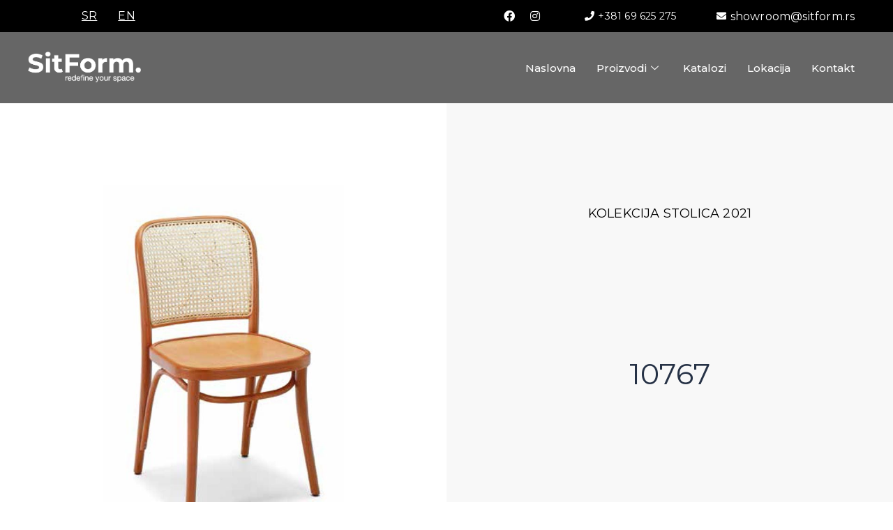

--- FILE ---
content_type: text/css
request_url: https://sitform.rs/wp-content/uploads/elementor/css/post-5329.css?ver=1697192135
body_size: 1044
content:
.elementor-5329 .elementor-element.elementor-element-71435e82{margin-top:0px;margin-bottom:0px;padding:0px 0px 0px 0px;}.elementor-5329 .elementor-element.elementor-element-61d0be42 > .elementor-widget-wrap > .elementor-widget:not(.elementor-widget__width-auto):not(.elementor-widget__width-initial):not(:last-child):not(.elementor-absolute){margin-bottom:0px;}.elementor-5329 .elementor-element.elementor-element-61d0be42:not(.elementor-motion-effects-element-type-background) > .elementor-widget-wrap, .elementor-5329 .elementor-element.elementor-element-61d0be42 > .elementor-widget-wrap > .elementor-motion-effects-container > .elementor-motion-effects-layer{background-image:url("https://sitform.rs/wp-content/uploads/2021/12/10767.jpg");background-position:center center;background-repeat:no-repeat;background-size:54% auto;}.elementor-5329 .elementor-element.elementor-element-61d0be42 > .elementor-element-populated{transition:background 0.3s, border 0.3s, border-radius 0.3s, box-shadow 0.3s;margin:0px 0px 0px 0px;--e-column-margin-right:0px;--e-column-margin-left:0px;padding:90px 0px 0px 0px;}.elementor-5329 .elementor-element.elementor-element-61d0be42 > .elementor-element-populated > .elementor-background-overlay{transition:background 0.3s, border-radius 0.3s, opacity 0.3s;}.elementor-5329 .elementor-element.elementor-element-b9e0aec{--spacer-size:50px;}.elementor-bc-flex-widget .elementor-5329 .elementor-element.elementor-element-44c95b26.elementor-column .elementor-widget-wrap{align-items:space-between;}.elementor-5329 .elementor-element.elementor-element-44c95b26.elementor-column.elementor-element[data-element_type="column"] > .elementor-widget-wrap.elementor-element-populated{align-content:space-between;align-items:space-between;}.elementor-5329 .elementor-element.elementor-element-44c95b26:not(.elementor-motion-effects-element-type-background) > .elementor-widget-wrap, .elementor-5329 .elementor-element.elementor-element-44c95b26 > .elementor-widget-wrap > .elementor-motion-effects-container > .elementor-motion-effects-layer{background-color:#F8F8F8;}.elementor-5329 .elementor-element.elementor-element-44c95b26 > .elementor-element-populated{transition:background 0.3s, border 0.3s, border-radius 0.3s, box-shadow 0.3s;padding:150px 0px 0px 0px;}.elementor-5329 .elementor-element.elementor-element-44c95b26 > .elementor-element-populated > .elementor-background-overlay{transition:background 0.3s, border-radius 0.3s, opacity 0.3s;}.elementor-5329 .elementor-element.elementor-element-5dd44a5{text-align:center;color:#000000;font-size:18px;text-transform:uppercase;}.elementor-5329 .elementor-element.elementor-element-5dd44a5 > .elementor-widget-container{padding:0px 0px 300px 0px;}.elementor-5329 .elementor-element.elementor-element-eee4546{text-align:center;}.elementor-5329 .elementor-element.elementor-element-eee4546 .elementor-heading-title{font-family:"Montserrat", Sans-serif;}.elementor-5329 .elementor-element.elementor-element-eee4546 > .elementor-widget-container{padding:0px 0px 350px 0px;}.elementor-5329 .elementor-element.elementor-element-175db231{margin-top:0px;margin-bottom:0px;padding:250px 0px 0px 0px;}.elementor-5329 .elementor-element.elementor-element-65d181c6{text-align:center;color:#000000;font-size:20px;line-height:25px;}.elementor-5329 .elementor-element.elementor-element-65d181c6 > .elementor-widget-container{margin:0px 0px 0px 0px;padding:0px 0px 0px 0px;}.elementor-5329 .elementor-element.elementor-element-2577c525{margin-top:250px;margin-bottom:0px;padding:0px 0px 0px 0px;}.elementor-5329 .elementor-element.elementor-element-37e023de.elementor-column > .elementor-widget-wrap{justify-content:flex-end;}.elementor-5329 .elementor-element.elementor-element-37e023de > .elementor-element-populated{transition:background 0.3s, border 0.3s, border-radius 0.3s, box-shadow 0.3s;}.elementor-5329 .elementor-element.elementor-element-37e023de > .elementor-element-populated > .elementor-background-overlay{transition:background 0.3s, border-radius 0.3s, opacity 0.3s;}.elementor-5329 .elementor-element.elementor-element-eda112c img{width:29vw;max-width:100%;height:54vh;object-fit:contain;}.elementor-5329 .elementor-element.elementor-element-eda112c{width:auto;max-width:auto;}.elementor-5329 .elementor-element.elementor-element-2770bf22.elementor-column > .elementor-widget-wrap{justify-content:flex-start;}.elementor-5329 .elementor-element.elementor-element-9d40c47 img{width:29vw;max-width:100%;height:54vh;object-fit:contain;}.elementor-5329 .elementor-element.elementor-element-9d40c47{width:auto;max-width:auto;}.elementor-5329 .elementor-element.elementor-element-56f29a8 > .elementor-container{max-width:1487px;}.elementor-5329 .elementor-element.elementor-element-56f29a8{margin-top:0px;margin-bottom:0px;padding:100px 0px 100px 0px;}.elementor-5329 .elementor-element.elementor-element-6e438b5 .elementskit-accordion .elementskit-card-header>.elementskit-btn-link{font-weight:500;background-color:#FFFFFF;border-style:solid;border-width:0px 0px 1px 0px;border-color:#000000;padding:20px 0px 10px 0px;}.elementor-5329 .elementor-element.elementor-element-6e438b5 .elementskit-accordion.accoedion-primary .elementskit-card .elementskit-card-header>.elementskit-btn-link[aria-expanded="true"], .elementor-5329 .elementor-element.elementor-element-6e438b5 .elementskit-accordion .elementskit-card-header>.elementskit-btn-link[aria-expanded=true], .elementor-5329 .elementor-element.elementor-element-6e438b5 .elementskit-accordion.floating-style .elementskit-card .elementskit-btn-link[aria-expanded="true"]{background-color:#FFFFFF;}.elementor-5329 .elementor-element.elementor-element-6e438b5 .elementskit-accordion .elementskit-card .elementskit-card-header>.elementskit-btn-link[aria-expanded="true"]{border-style:solid;border-width:0px 0px 1px 0px;border-color:#000000;}.elementor-5329 .elementor-element.elementor-element-6e438b5 .elementskit-accordion .elementskit-card-body p{color:#000000;}.elementor-5329 .elementor-element.elementor-element-6e438b5 .elementskit-accordion .elementskit-card-body{color:#000000;}.elementor-5329 .elementor-element.elementor-element-6e438b5 .elementskit-accordion .elementskit-card-body p, .elementor-5329 .elementor-element.elementor-element-6e438b5 .elementskit-accordion .elementskit-card-body{font-family:"Montserrat", Sans-serif;font-weight:400;}.elementor-5329 .elementor-element.elementor-element-6e438b5 .elementskit-accordion .elementskit-card-header .elementskit-btn-link .icon-open{color:#000000;}.elementor-5329 .elementor-element.elementor-element-6e438b5 .elementskit-accordion .elementskit-card-header .elementskit-btn-link[aria-expanded="false"] svg path{stroke:#000000;fill:#000000;}.elementor-5329 .elementor-element.elementor-element-6e438b5 .elementskit-accordion .elementskit-card-header .elementskit-btn-link  .icon-open{font-size:18px;}.elementor-5329 .elementor-element.elementor-element-6e438b5 .elementskit-accordion .elementskit-card-header .elementskit-btn-link svg{max-width:18px;height:auto;}.elementor-5329 .elementor-element.elementor-element-6e438b5 > .elementor-widget-container{margin:0px 0px 0px 0px;padding:0px 0px 0px 0px;}@media(max-width:1366px){.elementor-5329 .elementor-element.elementor-element-61d0be42:not(.elementor-motion-effects-element-type-background) > .elementor-widget-wrap, .elementor-5329 .elementor-element.elementor-element-61d0be42 > .elementor-widget-wrap > .elementor-motion-effects-container > .elementor-motion-effects-layer{background-image:url("https://sitform.rs/wp-content/uploads/2021/12/10767.jpg");}.elementor-5329 .elementor-element.elementor-element-5dd44a5 > .elementor-widget-container{padding:0px 0px 180px 0px;}.elementor-5329 .elementor-element.elementor-element-175db231 > .elementor-container{max-width:681px;min-height:0px;}.elementor-5329 .elementor-element.elementor-element-175db231{margin-top:0px;margin-bottom:0px;padding:100px 100px 70px 100px;}.elementor-5329 .elementor-element.elementor-element-57bf73fd > .elementor-element-populated{margin:0px 0px 0px 0px;--e-column-margin-right:0px;--e-column-margin-left:0px;padding:0px 0px 0px 0px;}.elementor-5329 .elementor-element.elementor-element-65d181c6 > .elementor-widget-container{margin:0px 0px 0px 0px;padding:0px 0px 0px 0px;}.elementor-5329 .elementor-element.elementor-element-2577c525{margin-top:30px;margin-bottom:0px;padding:0px 0px 0px 0px;}.elementor-5329 .elementor-element.elementor-element-56f29a8 > .elementor-container{max-width:861px;}}@media(max-width:1024px){.elementor-5329 .elementor-element.elementor-element-61d0be42.elementor-column{width:100vw;}.elementor-5329 .elementor-element.elementor-element-61d0be42:not(.elementor-motion-effects-element-type-background) > .elementor-widget-wrap, .elementor-5329 .elementor-element.elementor-element-61d0be42 > .elementor-widget-wrap > .elementor-motion-effects-container > .elementor-motion-effects-layer{background-image:url("https://sitform.rs/wp-content/uploads/2021/12/10767.jpg");background-size:251px auto;}.elementor-5329 .elementor-element.elementor-element-b9e0aec{--spacer-size:330px;}.elementor-5329 .elementor-element.elementor-element-44c95b26.elementor-column{width:100vw;}.elementor-5329 .elementor-element.elementor-element-44c95b26 > .elementor-element-populated{padding:80px 0px 0px 0px;}.elementor-5329 .elementor-element.elementor-element-5dd44a5 > .elementor-widget-container{padding:0px 0px 50px 0px;}.elementor-5329 .elementor-element.elementor-element-eee4546 > .elementor-widget-container{padding:0px 0px 100px 0px;}.elementor-5329 .elementor-element.elementor-element-175db231{padding:50px 50px 50px 50px;}.elementor-5329 .elementor-element.elementor-element-65d181c6 > .elementor-widget-container{margin:0px 0px 0px 0px;padding:50px 0px 0px 0px;}.elementor-5329 .elementor-element.elementor-element-2577c525{margin-top:50px;margin-bottom:0px;padding:0px 0px 0px 0px;}.elementor-5329 .elementor-element.elementor-element-37e023de.elementor-column{width:49vw;}.elementor-5329 .elementor-element.elementor-element-2770bf22.elementor-column{width:49vw;}}@media(max-width:880px){.elementor-5329 .elementor-element.elementor-element-61d0be42:not(.elementor-motion-effects-element-type-background) > .elementor-widget-wrap, .elementor-5329 .elementor-element.elementor-element-61d0be42 > .elementor-widget-wrap > .elementor-motion-effects-container > .elementor-motion-effects-layer{background-image:url("https://sitform.rs/wp-content/uploads/2021/12/10767.jpg");background-size:239px auto;}.elementor-5329 .elementor-element.elementor-element-37e023de.elementor-column{width:48vw;}.elementor-5329 .elementor-element.elementor-element-2770bf22.elementor-column{width:49vw;}}@media(max-width:767px){.elementor-5329 .elementor-element.elementor-element-71435e82{margin-top:-200px;margin-bottom:0px;}.elementor-5329 .elementor-element.elementor-element-61d0be42:not(.elementor-motion-effects-element-type-background) > .elementor-widget-wrap, .elementor-5329 .elementor-element.elementor-element-61d0be42 > .elementor-widget-wrap > .elementor-motion-effects-container > .elementor-motion-effects-layer{background-image:url("https://sitform.rs/wp-content/uploads/2021/12/10767.jpg");background-position:bottom center;background-repeat:no-repeat;background-size:212px auto;}.elementor-5329 .elementor-element.elementor-element-61d0be42 > .elementor-element-populated{margin:0px 0px 30px 0px;--e-column-margin-right:0px;--e-column-margin-left:0px;padding:100px 0px 0px 0px;}.elementor-5329 .elementor-element.elementor-element-b9e0aec{--spacer-size:442px;}.elementor-5329 .elementor-element.elementor-element-b9e0aec > .elementor-widget-container{margin:0px 0px 0px 0px;}.elementor-bc-flex-widget .elementor-5329 .elementor-element.elementor-element-44c95b26.elementor-column .elementor-widget-wrap{align-items:center;}.elementor-5329 .elementor-element.elementor-element-44c95b26.elementor-column.elementor-element[data-element_type="column"] > .elementor-widget-wrap.elementor-element-populated{align-content:center;align-items:center;}.elementor-5329 .elementor-element.elementor-element-44c95b26.elementor-column > .elementor-widget-wrap{justify-content:center;}.elementor-5329 .elementor-element.elementor-element-44c95b26 > .elementor-element-populated{margin:0px 0px 0px 0px;--e-column-margin-right:0px;--e-column-margin-left:0px;padding:50px 0px 80px 0px;}.elementor-5329 .elementor-element.elementor-element-5dd44a5{font-size:14px;}.elementor-5329 .elementor-element.elementor-element-5dd44a5 > .elementor-widget-container{margin:0px 0px 0px 0px;padding:0px 0px 50px 0px;}.elementor-5329 .elementor-element.elementor-element-eee4546 > .elementor-widget-container{margin:0px 0px 0px 0px;padding:0px 0px 0px 0px;}.elementor-5329 .elementor-element.elementor-element-175db231 > .elementor-container{min-height:0px;}.elementor-5329 .elementor-element.elementor-element-175db231{padding:20px 0px 0px 0px;}.elementor-5329 .elementor-element.elementor-element-57bf73fd > .elementor-element-populated{margin:0px 0px 0px 0px;--e-column-margin-right:0px;--e-column-margin-left:0px;padding:0px 0px 0px 0px;}.elementor-5329 .elementor-element.elementor-element-65d181c6{font-size:14px;}.elementor-5329 .elementor-element.elementor-element-65d181c6 > .elementor-widget-container{margin:15px 0px 0px 0px;padding:0px 20px 20px 20px;}.elementor-5329 .elementor-element.elementor-element-2577c525{margin-top:0px;margin-bottom:0px;padding:0px 0px 0px 0px;}.elementor-5329 .elementor-element.elementor-element-37e023de.elementor-column > .elementor-widget-wrap{justify-content:center;}.elementor-5329 .elementor-element.elementor-element-37e023de.elementor-column{width:100vw;}.elementor-5329 .elementor-element.elementor-element-eda112c{text-align:center;}.elementor-5329 .elementor-element.elementor-element-eda112c img{width:70vw;height:63vh;object-fit:contain;}.elementor-5329 .elementor-element.elementor-element-2770bf22.elementor-column > .elementor-widget-wrap{justify-content:center;}.elementor-5329 .elementor-element.elementor-element-2770bf22.elementor-column{width:100vw;}.elementor-5329 .elementor-element.elementor-element-9d40c47{text-align:center;}.elementor-5329 .elementor-element.elementor-element-9d40c47 img{width:70vw;height:63vh;object-fit:contain;}.elementor-5329 .elementor-element.elementor-element-56f29a8{margin-top:0px;margin-bottom:0px;padding:50px 0px 50px 0px;}.elementor-5329 .elementor-element.elementor-element-06d8956 > .elementor-element-populated{padding:0px 0px 0px 0px;}.elementor-5329 .elementor-element.elementor-element-6e438b5 .elementskit-accordion .elementskit-card-header>.elementskit-btn-link{padding:0px 0px 0px 0px;}.elementor-5329 .elementor-element.elementor-element-6e438b5 .elementskit-accordion .elementskit-card-body{padding:20px 0px 0px 0px;}.elementor-5329 .elementor-element.elementor-element-6e438b5 .elementskit-accordion .elementskit-card-header .elementskit-btn-link  .icon-open{font-size:12px;}.elementor-5329 .elementor-element.elementor-element-6e438b5 .elementskit-accordion .elementskit-card-header .elementskit-btn-link svg{max-width:12px;height:auto;}.elementor-5329 .elementor-element.elementor-element-6e438b5 > .elementor-widget-container{padding:0px 20px 0px 20px;}}

--- FILE ---
content_type: text/css
request_url: https://sitform.rs/wp-content/uploads/elementor/css/post-664.css?ver=1697076938
body_size: 1849
content:
.elementor-664 .elementor-element.elementor-element-4f5ecaf > .elementor-container{min-height:40px;}.elementor-664 .elementor-element.elementor-element-4f5ecaf > .elementor-container > .elementor-column > .elementor-widget-wrap{align-content:center;align-items:center;}.elementor-664 .elementor-element.elementor-element-4f5ecaf:not(.elementor-motion-effects-element-type-background), .elementor-664 .elementor-element.elementor-element-4f5ecaf > .elementor-motion-effects-container > .elementor-motion-effects-layer{background-color:#000000;}.elementor-664 .elementor-element.elementor-element-4f5ecaf{transition:background 0.3s, border 0.3s, border-radius 0.3s, box-shadow 0.3s;}.elementor-664 .elementor-element.elementor-element-4f5ecaf > .elementor-background-overlay{transition:background 0.3s, border-radius 0.3s, opacity 0.3s;}.elementor-bc-flex-widget .elementor-664 .elementor-element.elementor-element-7d981db.elementor-column .elementor-widget-wrap{align-items:center;}.elementor-664 .elementor-element.elementor-element-7d981db.elementor-column.elementor-element[data-element_type="column"] > .elementor-widget-wrap.elementor-element-populated{align-content:center;align-items:center;}.elementor-664 .elementor-element.elementor-element-7d981db.elementor-column > .elementor-widget-wrap{justify-content:center;}.elementor-664 .elementor-element.elementor-element-7d981db.elementor-column{width:12vw;}.elementor-664 .elementor-element.elementor-element-d52698e .menu-item a.hfe-menu-item{padding-left:15px;padding-right:15px;}.elementor-664 .elementor-element.elementor-element-d52698e .menu-item a.hfe-sub-menu-item{padding-left:calc( 15px + 20px );padding-right:15px;}.elementor-664 .elementor-element.elementor-element-d52698e .hfe-nav-menu__layout-vertical .menu-item ul ul a.hfe-sub-menu-item{padding-left:calc( 15px + 40px );padding-right:15px;}.elementor-664 .elementor-element.elementor-element-d52698e .hfe-nav-menu__layout-vertical .menu-item ul ul ul a.hfe-sub-menu-item{padding-left:calc( 15px + 60px );padding-right:15px;}.elementor-664 .elementor-element.elementor-element-d52698e .hfe-nav-menu__layout-vertical .menu-item ul ul ul ul a.hfe-sub-menu-item{padding-left:calc( 15px + 80px );padding-right:15px;}.elementor-664 .elementor-element.elementor-element-d52698e .menu-item a.hfe-menu-item, .elementor-664 .elementor-element.elementor-element-d52698e .menu-item a.hfe-sub-menu-item{padding-top:15px;padding-bottom:15px;}.elementor-664 .elementor-element.elementor-element-d52698e a.hfe-menu-item, .elementor-664 .elementor-element.elementor-element-d52698e a.hfe-sub-menu-item{text-decoration:underline;}.elementor-664 .elementor-element.elementor-element-d52698e .sub-menu,
								.elementor-664 .elementor-element.elementor-element-d52698e nav.hfe-dropdown,
								.elementor-664 .elementor-element.elementor-element-d52698e nav.hfe-dropdown-expandible,
								.elementor-664 .elementor-element.elementor-element-d52698e nav.hfe-dropdown .menu-item a.hfe-menu-item,
								.elementor-664 .elementor-element.elementor-element-d52698e nav.hfe-dropdown .menu-item a.hfe-sub-menu-item{background-color:#fff;}.elementor-664 .elementor-element.elementor-element-d52698e ul.sub-menu{width:220px;}.elementor-664 .elementor-element.elementor-element-d52698e .sub-menu a.hfe-sub-menu-item,
						 .elementor-664 .elementor-element.elementor-element-d52698e nav.hfe-dropdown li a.hfe-menu-item,
						 .elementor-664 .elementor-element.elementor-element-d52698e nav.hfe-dropdown li a.hfe-sub-menu-item,
						 .elementor-664 .elementor-element.elementor-element-d52698e nav.hfe-dropdown-expandible li a.hfe-menu-item,
						 .elementor-664 .elementor-element.elementor-element-d52698e nav.hfe-dropdown-expandible li a.hfe-sub-menu-item{padding-top:15px;padding-bottom:15px;}.elementor-664 .elementor-element.elementor-element-d52698e .sub-menu li.menu-item:not(:last-child), 
						.elementor-664 .elementor-element.elementor-element-d52698e nav.hfe-dropdown li.menu-item:not(:last-child),
						.elementor-664 .elementor-element.elementor-element-d52698e nav.hfe-dropdown-expandible li.menu-item:not(:last-child){border-bottom-style:solid;border-bottom-color:#c4c4c4;border-bottom-width:1px;}.elementor-bc-flex-widget .elementor-664 .elementor-element.elementor-element-3a9d9a1.elementor-column .elementor-widget-wrap{align-items:center;}.elementor-664 .elementor-element.elementor-element-3a9d9a1.elementor-column.elementor-element[data-element_type="column"] > .elementor-widget-wrap.elementor-element-populated{align-content:center;align-items:center;}.elementor-664 .elementor-element.elementor-element-3a9d9a1.elementor-column > .elementor-widget-wrap{justify-content:space-between;}.elementor-664 .elementor-element.elementor-element-3a9d9a1.elementor-column{width:60vw;}.elementor-664 .elementor-element.elementor-element-e79b23a .elementor-repeater-item-cb7f27d.elementor-social-icon{background-color:#000000;}.elementor-664 .elementor-element.elementor-element-e79b23a .elementor-repeater-item-9773557.elementor-social-icon{background-color:#000000;}.elementor-664 .elementor-element.elementor-element-e79b23a{--grid-template-columns:repeat(0, auto);--icon-size:16px;--grid-column-gap:5px;--grid-row-gap:0px;}.elementor-664 .elementor-element.elementor-element-e79b23a .elementor-widget-container{text-align:right;}.elementor-664 .elementor-element.elementor-element-e79b23a > .elementor-widget-container{margin:0px 0px 0px 0px;padding:0px 0px 0px 0px;}.elementor-bc-flex-widget .elementor-664 .elementor-element.elementor-element-b4409fe.elementor-column .elementor-widget-wrap{align-items:center;}.elementor-664 .elementor-element.elementor-element-b4409fe.elementor-column.elementor-element[data-element_type="column"] > .elementor-widget-wrap.elementor-element-populated{align-content:center;align-items:center;}.elementor-664 .elementor-element.elementor-element-b4409fe.elementor-column > .elementor-widget-wrap{justify-content:flex-end;}.elementor-664 .elementor-element.elementor-element-b4409fe.elementor-column{width:10vw;}.elementor-664 .elementor-element.elementor-element-1f86d78 .elementor-icon-list-icon i{color:#FFFFFF;}.elementor-664 .elementor-element.elementor-element-1f86d78 .elementor-icon-list-icon svg{fill:#FFFFFF;}.elementor-664 .elementor-element.elementor-element-1f86d78{--e-icon-list-icon-size:14px;width:auto;max-width:auto;z-index:15;}.elementor-664 .elementor-element.elementor-element-1f86d78 .elementor-icon-list-text{color:#FFFFFF;}.elementor-664 .elementor-element.elementor-element-1f86d78 .elementor-icon-list-item > .elementor-icon-list-text, .elementor-664 .elementor-element.elementor-element-1f86d78 .elementor-icon-list-item > a{font-family:"Montserrat", Sans-serif;font-size:14px;}.elementor-bc-flex-widget .elementor-664 .elementor-element.elementor-element-6d4493c.elementor-column .elementor-widget-wrap{align-items:center;}.elementor-664 .elementor-element.elementor-element-6d4493c.elementor-column.elementor-element[data-element_type="column"] > .elementor-widget-wrap.elementor-element-populated{align-content:center;align-items:center;}.elementor-664 .elementor-element.elementor-element-6d4493c.elementor-column > .elementor-widget-wrap{justify-content:center;}.elementor-664 .elementor-element.elementor-element-6d4493c.elementor-column{width:18vw;}.elementor-664 .elementor-element.elementor-element-10da2ed .elementor-icon-list-icon i{color:#FFFFFF;}.elementor-664 .elementor-element.elementor-element-10da2ed .elementor-icon-list-icon svg{fill:#FFFFFF;}.elementor-664 .elementor-element.elementor-element-10da2ed{--e-icon-list-icon-size:14px;width:auto;max-width:auto;}.elementor-664 .elementor-element.elementor-element-10da2ed .elementor-icon-list-text{color:#FFFFFF;}.elementor-664 .elementor-element.elementor-element-10da2ed > .elementor-widget-container{padding:0px 0px 0px 0px;}.elementor-664 .elementor-element.elementor-element-ee1b874:not(.elementor-motion-effects-element-type-background), .elementor-664 .elementor-element.elementor-element-ee1b874 > .elementor-motion-effects-container > .elementor-motion-effects-layer{background-color:#00000099;}.elementor-664 .elementor-element.elementor-element-ee1b874{transition:background 0.3s, border 0.3s, border-radius 0.3s, box-shadow 0.3s;}.elementor-664 .elementor-element.elementor-element-ee1b874 > .elementor-background-overlay{transition:background 0.3s, border-radius 0.3s, opacity 0.3s;}.elementor-664 .elementor-element.elementor-element-5c8d808.elementor-column{width:100vw;}.elementor-664 .elementor-element.elementor-element-5c8d808 > .elementor-element-populated{margin:0px 0px 0px 0px;--e-column-margin-right:0px;--e-column-margin-left:0px;}.elementor-664 .elementor-element.elementor-element-df486ad{padding:10px 0px 10px 0px;z-index:1;}.elementor-664 .elementor-element.elementor-element-e556e92 img{width:162px;}.elementor-664 .elementor-element.elementor-element-e556e92 > .elementor-widget-container{padding:8px 0px 0px 30px;}.elementor-664 .elementor-element.elementor-element-e556e92{width:auto;max-width:auto;}.elementor-664 .elementor-element.elementor-element-61eedc5.elementor-column > .elementor-widget-wrap{justify-content:flex-end;}.elementor-664 .elementor-element.elementor-element-fdd1ee5 .hfe-nav-menu__toggle{margin-left:auto;}.elementor-664 .elementor-element.elementor-element-fdd1ee5 .menu-item a.hfe-menu-item{padding-left:15px;padding-right:15px;}.elementor-664 .elementor-element.elementor-element-fdd1ee5 .menu-item a.hfe-sub-menu-item{padding-left:calc( 15px + 20px );padding-right:15px;}.elementor-664 .elementor-element.elementor-element-fdd1ee5 .hfe-nav-menu__layout-vertical .menu-item ul ul a.hfe-sub-menu-item{padding-left:calc( 15px + 40px );padding-right:15px;}.elementor-664 .elementor-element.elementor-element-fdd1ee5 .hfe-nav-menu__layout-vertical .menu-item ul ul ul a.hfe-sub-menu-item{padding-left:calc( 15px + 60px );padding-right:15px;}.elementor-664 .elementor-element.elementor-element-fdd1ee5 .hfe-nav-menu__layout-vertical .menu-item ul ul ul ul a.hfe-sub-menu-item{padding-left:calc( 15px + 80px );padding-right:15px;}.elementor-664 .elementor-element.elementor-element-fdd1ee5 .menu-item a.hfe-menu-item, .elementor-664 .elementor-element.elementor-element-fdd1ee5 .menu-item a.hfe-sub-menu-item{padding-top:15px;padding-bottom:15px;}.elementor-664 .elementor-element.elementor-element-fdd1ee5 .menu-item a.hfe-menu-item:hover,
								.elementor-664 .elementor-element.elementor-element-fdd1ee5 .sub-menu a.hfe-sub-menu-item:hover,
								.elementor-664 .elementor-element.elementor-element-fdd1ee5 .menu-item.current-menu-item a.hfe-menu-item,
								.elementor-664 .elementor-element.elementor-element-fdd1ee5 .menu-item a.hfe-menu-item.highlighted,
								.elementor-664 .elementor-element.elementor-element-fdd1ee5 .menu-item a.hfe-menu-item:focus{color:#FFFFFF;}.elementor-664 .elementor-element.elementor-element-fdd1ee5 .sub-menu,
								.elementor-664 .elementor-element.elementor-element-fdd1ee5 nav.hfe-dropdown,
								.elementor-664 .elementor-element.elementor-element-fdd1ee5 nav.hfe-dropdown-expandible,
								.elementor-664 .elementor-element.elementor-element-fdd1ee5 nav.hfe-dropdown .menu-item a.hfe-menu-item,
								.elementor-664 .elementor-element.elementor-element-fdd1ee5 nav.hfe-dropdown .menu-item a.hfe-sub-menu-item{background-color:#00000099;}.elementor-664 .elementor-element.elementor-element-fdd1ee5 ul.sub-menu{width:220px;}.elementor-664 .elementor-element.elementor-element-fdd1ee5 .sub-menu a.hfe-sub-menu-item,
						 .elementor-664 .elementor-element.elementor-element-fdd1ee5 nav.hfe-dropdown li a.hfe-menu-item,
						 .elementor-664 .elementor-element.elementor-element-fdd1ee5 nav.hfe-dropdown li a.hfe-sub-menu-item,
						 .elementor-664 .elementor-element.elementor-element-fdd1ee5 nav.hfe-dropdown-expandible li a.hfe-menu-item,
						 .elementor-664 .elementor-element.elementor-element-fdd1ee5 nav.hfe-dropdown-expandible li a.hfe-sub-menu-item{padding-top:15px;padding-bottom:15px;}.elementor-664 .elementor-element.elementor-element-fdd1ee5 .sub-menu li.menu-item:not(:last-child), 
						.elementor-664 .elementor-element.elementor-element-fdd1ee5 nav.hfe-dropdown li.menu-item:not(:last-child),
						.elementor-664 .elementor-element.elementor-element-fdd1ee5 nav.hfe-dropdown-expandible li.menu-item:not(:last-child){border-bottom-style:solid;border-bottom-color:#c4c4c4;border-bottom-width:1px;}.elementor-664 .elementor-element.elementor-element-fdd1ee5 div.hfe-nav-menu-icon{color:#FFFFFF;}.elementor-664 .elementor-element.elementor-element-fdd1ee5 div.hfe-nav-menu-icon svg{fill:#FFFFFF;}.elementor-664 .elementor-element.elementor-element-3455096 .elementskit-menu-container{height:62px;border-radius:0px 0px 0px 0px;}.elementor-664 .elementor-element.elementor-element-3455096 .elementskit-navbar-nav > li > a{color:#FFFFFF;padding:0px 15px 0px 15px;}.elementor-664 .elementor-element.elementor-element-3455096 .elementskit-navbar-nav > li > a:hover{color:#FFFFFF;}.elementor-664 .elementor-element.elementor-element-3455096 .elementskit-navbar-nav > li > a:focus{color:#FFFFFF;}.elementor-664 .elementor-element.elementor-element-3455096 .elementskit-navbar-nav > li > a:active{color:#FFFFFF;}.elementor-664 .elementor-element.elementor-element-3455096 .elementskit-navbar-nav > li:hover > a{color:#FFFFFF;}.elementor-664 .elementor-element.elementor-element-3455096 .elementskit-navbar-nav > li:hover > a .elementskit-submenu-indicator{color:#FFFFFF;}.elementor-664 .elementor-element.elementor-element-3455096 .elementskit-navbar-nav > li > a:hover .elementskit-submenu-indicator{color:#FFFFFF;}.elementor-664 .elementor-element.elementor-element-3455096 .elementskit-navbar-nav > li > a:focus .elementskit-submenu-indicator{color:#FFFFFF;}.elementor-664 .elementor-element.elementor-element-3455096 .elementskit-navbar-nav > li > a:active .elementskit-submenu-indicator{color:#FFFFFF;}.elementor-664 .elementor-element.elementor-element-3455096 .elementskit-navbar-nav > li.current-menu-item > a{color:#FFFFFF;}.elementor-664 .elementor-element.elementor-element-3455096 .elementskit-navbar-nav > li.current-menu-ancestor > a{color:#FFFFFF;}.elementor-664 .elementor-element.elementor-element-3455096 .elementskit-navbar-nav > li.current-menu-ancestor > a .elementskit-submenu-indicator{color:#FFFFFF;}.elementor-664 .elementor-element.elementor-element-3455096 .elementskit-navbar-nav > li > a .elementskit-submenu-indicator{color:#FFFFFF;}.elementor-664 .elementor-element.elementor-element-3455096 .elementskit-navbar-nav .elementskit-submenu-panel > li > a{padding:15px 15px 15px 15px;color:#000000;}.elementor-664 .elementor-element.elementor-element-3455096 .elementskit-navbar-nav .elementskit-submenu-panel > li > a:hover{color:#707070;}.elementor-664 .elementor-element.elementor-element-3455096 .elementskit-navbar-nav .elementskit-submenu-panel > li > a:focus{color:#707070;}.elementor-664 .elementor-element.elementor-element-3455096 .elementskit-navbar-nav .elementskit-submenu-panel > li > a:active{color:#707070;}.elementor-664 .elementor-element.elementor-element-3455096 .elementskit-navbar-nav .elementskit-submenu-panel > li:hover > a{color:#707070;}.elementor-664 .elementor-element.elementor-element-3455096 .elementskit-navbar-nav .elementskit-submenu-panel > li.current-menu-item > a{color:#707070 !important;}.elementor-664 .elementor-element.elementor-element-3455096 .elementskit-submenu-panel{padding:15px 0px 15px 0px;}.elementor-664 .elementor-element.elementor-element-3455096 .elementskit-navbar-nav .elementskit-submenu-panel{border-radius:0px 0px 0px 0px;min-width:220px;}.elementor-664 .elementor-element.elementor-element-3455096 .elementskit-menu-hamburger{float:right;background-color:#000000;}.elementor-664 .elementor-element.elementor-element-3455096 .elementskit-menu-hamburger .elementskit-menu-hamburger-icon{background-color:rgba(0, 0, 0, 0.5);}.elementor-664 .elementor-element.elementor-element-3455096 .elementskit-menu-hamburger > .ekit-menu-icon{color:rgba(0, 0, 0, 0.5);}.elementor-664 .elementor-element.elementor-element-3455096 .elementskit-menu-hamburger:hover .elementskit-menu-hamburger-icon{background-color:rgba(0, 0, 0, 0.5);}.elementor-664 .elementor-element.elementor-element-3455096 .elementskit-menu-hamburger:hover > .ekit-menu-icon{color:rgba(0, 0, 0, 0.5);}.elementor-664 .elementor-element.elementor-element-3455096 .elementskit-menu-close{color:rgba(51, 51, 51, 1);}.elementor-664 .elementor-element.elementor-element-3455096 .elementskit-menu-close:hover{color:rgba(0, 0, 0, 0.5);}.elementor-664 .elementor-element.elementor-element-3455096 > .elementor-widget-container{margin:0px 0px 0px 0px;padding:0px 30px 0px 0px;}.elementor-664 .elementor-element.elementor-element-3455096{width:auto;max-width:auto;}@media(max-width:1366px){.elementor-664 .elementor-element.elementor-element-7d981db.elementor-column{width:25vw;}.elementor-664 .elementor-element.elementor-element-3a9d9a1.elementor-column{width:38vw;}.elementor-664 .elementor-element.elementor-element-e79b23a > .elementor-widget-container{padding:0px 0px 0px 0px;}.elementor-664 .elementor-element.elementor-element-b4409fe.elementor-column{width:15vw;}.elementor-664 .elementor-element.elementor-element-6d4493c.elementor-column{width:25vw;}.elementor-664 .elementor-element.elementor-element-10da2ed{width:auto;max-width:auto;}.elementor-664 .elementor-element.elementor-element-af38025.elementor-column{width:30vw;}}@media(max-width:1024px){.elementor-664 .elementor-element.elementor-element-3a9d9a1.elementor-column{width:30vw;}.elementor-664 .elementor-element.elementor-element-b4409fe.elementor-column{width:17vw;}.elementor-664 .elementor-element.elementor-element-af38025.elementor-column{width:50vw;}.elementor-664 .elementor-element.elementor-element-61eedc5.elementor-column{width:50vw;}.elementor-664 .elementor-element.elementor-element-fdd1ee5 .hfe-nav-menu-icon{font-size:37px;}.elementor-664 .elementor-element.elementor-element-fdd1ee5 .hfe-nav-menu-icon svg{font-size:37px;line-height:37px;height:37px;width:37px;}.elementor-664 .elementor-element.elementor-element-3455096 .elementskit-nav-identity-panel{padding:10px 0px 10px 0px;}.elementor-664 .elementor-element.elementor-element-3455096 .elementskit-menu-container{max-width:350px;border-radius:0px 0px 0px 0px;}.elementor-664 .elementor-element.elementor-element-3455096 .elementskit-navbar-nav > li > a{color:#000000;padding:10px 15px 10px 15px;}.elementor-664 .elementor-element.elementor-element-3455096 .elementskit-navbar-nav .elementskit-submenu-panel > li > a{padding:15px 15px 15px 15px;}.elementor-664 .elementor-element.elementor-element-3455096 .elementskit-navbar-nav .elementskit-submenu-panel{border-radius:0px 0px 0px 0px;}.elementor-664 .elementor-element.elementor-element-3455096 .elementskit-menu-hamburger{padding:8px 8px 8px 8px;width:45px;border-radius:3px;}.elementor-664 .elementor-element.elementor-element-3455096 .elementskit-menu-close{padding:8px 8px 8px 8px;margin:12px 12px 12px 12px;width:45px;border-radius:3px;}.elementor-664 .elementor-element.elementor-element-3455096 .elementskit-nav-logo > img{max-width:160px;max-height:60px;}.elementor-664 .elementor-element.elementor-element-3455096 .elementskit-nav-logo{margin:5px 0px 5px 0px;padding:5px 5px 5px 5px;}}@media(max-width:880px){.elementor-664 .elementor-element.elementor-element-3a9d9a1.elementor-column{width:25vw;}.elementor-664 .elementor-element.elementor-element-b4409fe.elementor-column{width:20vw;}.elementor-664 .elementor-element.elementor-element-6d4493c.elementor-column{width:30vw;}.elementor-664 .elementor-element.elementor-element-af38025.elementor-column{width:50vw;}.elementor-664 .elementor-element.elementor-element-61eedc5.elementor-column{width:50vw;}.elementor-664 .elementor-element.elementor-element-fdd1ee5 .hfe-nav-menu-icon{font-size:34px;}.elementor-664 .elementor-element.elementor-element-fdd1ee5 .hfe-nav-menu-icon svg{font-size:34px;line-height:34px;height:34px;width:34px;}.elementor-664 .elementor-element.elementor-element-fdd1ee5 > .elementor-widget-container{padding:0px 20px 0px 0px;}}@media(max-width:767px){.elementor-664 .elementor-element.elementor-element-7d981db{width:20%;}.elementor-664 .elementor-element.elementor-element-7d981db.elementor-column > .elementor-widget-wrap{justify-content:flex-start;}.elementor-664 .elementor-element.elementor-element-7d981db.elementor-column{width:30vw;}.elementor-664 .elementor-element.elementor-element-7d981db > .elementor-element-populated{padding:0px 0px 0px 0px;}.elementor-664 .elementor-element.elementor-element-d52698e a.hfe-menu-item, .elementor-664 .elementor-element.elementor-element-d52698e a.hfe-sub-menu-item{font-size:14px;}.elementor-664 .elementor-element.elementor-element-3a9d9a1{width:20%;}.elementor-664 .elementor-element.elementor-element-3a9d9a1.elementor-column > .elementor-widget-wrap{justify-content:flex-start;}.elementor-664 .elementor-element.elementor-element-e79b23a{--grid-template-columns:repeat(2, auto);--grid-column-gap:0px;}.elementor-664 .elementor-element.elementor-element-e79b23a .elementor-widget-container{text-align:center;}.elementor-664 .elementor-element.elementor-element-e79b23a .elementor-social-icon{--icon-padding:0.2em;}.elementor-664 .elementor-element.elementor-element-e79b23a > .elementor-widget-container{margin:0px 0px 0px 0px;padding:0px 0px 0px 0px;}.elementor-664 .elementor-element.elementor-element-b4409fe{width:34%;}.elementor-664 .elementor-element.elementor-element-b4409fe.elementor-column{width:70vw;}.elementor-664 .elementor-element.elementor-element-b4409fe > .elementor-element-populated{padding:5px 10px 5px 0px;}.elementor-664 .elementor-element.elementor-element-1f86d78 .elementor-icon-list-item > .elementor-icon-list-text, .elementor-664 .elementor-element.elementor-element-1f86d78 .elementor-icon-list-item > a{font-size:13px;}.elementor-664 .elementor-element.elementor-element-1f86d78 > .elementor-widget-container{padding:0px 0px 0px 0px;}.elementor-664 .elementor-element.elementor-element-1f86d78{width:auto;max-width:auto;}.elementor-664 .elementor-element.elementor-element-6d4493c{width:10%;}.elementor-664 .elementor-element.elementor-element-10da2ed .elementor-icon-list-item > .elementor-icon-list-text, .elementor-664 .elementor-element.elementor-element-10da2ed .elementor-icon-list-item > a{font-size:13px;}.elementor-664 .elementor-element.elementor-element-10da2ed{width:auto;max-width:auto;}.elementor-664 .elementor-element.elementor-element-ee1b874{z-index:100;}.elementor-664 .elementor-element.elementor-element-5c8d808 > .elementor-element-populated{padding:0px 0px 0px 0px;}.elementor-664 .elementor-element.elementor-element-af38025.elementor-column{width:50vw;}.elementor-664 .elementor-element.elementor-element-af38025 > .elementor-element-populated{margin:0px 0px 0px 0px;--e-column-margin-right:0px;--e-column-margin-left:0px;padding:0px 0px 0px 0px;}.elementor-664 .elementor-element.elementor-element-e556e92{text-align:left;z-index:150;}.elementor-664 .elementor-element.elementor-element-e556e92 img{width:131px;}.elementor-664 .elementor-element.elementor-element-e556e92 > .elementor-widget-container{padding:10px 0px 0px 20px;}.elementor-664 .elementor-element.elementor-element-61eedc5 > .elementor-widget-wrap > .elementor-widget:not(.elementor-widget__width-auto):not(.elementor-widget__width-initial):not(:last-child):not(.elementor-absolute){margin-bottom:0px;}.elementor-664 .elementor-element.elementor-element-61eedc5.elementor-column{width:45vw;}.elementor-664 .elementor-element.elementor-element-61eedc5 > .elementor-element-populated{margin:0px 0px 0px 0px;--e-column-margin-right:0px;--e-column-margin-left:0px;padding:0px 0px 0px 0px;}.elementor-664 .elementor-element.elementor-element-61eedc5{z-index:100000000;}.elementor-664 .elementor-element.elementor-element-fdd1ee5 .menu-item a.hfe-menu-item{padding-left:0px;padding-right:0px;}.elementor-664 .elementor-element.elementor-element-fdd1ee5 .menu-item a.hfe-sub-menu-item{padding-left:calc( 0px + 20px );padding-right:0px;}.elementor-664 .elementor-element.elementor-element-fdd1ee5 .hfe-nav-menu__layout-vertical .menu-item ul ul a.hfe-sub-menu-item{padding-left:calc( 0px + 40px );padding-right:0px;}.elementor-664 .elementor-element.elementor-element-fdd1ee5 .hfe-nav-menu__layout-vertical .menu-item ul ul ul a.hfe-sub-menu-item{padding-left:calc( 0px + 60px );padding-right:0px;}.elementor-664 .elementor-element.elementor-element-fdd1ee5 .hfe-nav-menu__layout-vertical .menu-item ul ul ul ul a.hfe-sub-menu-item{padding-left:calc( 0px + 80px );padding-right:0px;}body:not(.rtl) .elementor-664 .elementor-element.elementor-element-fdd1ee5 .hfe-nav-menu__layout-horizontal .hfe-nav-menu > li.menu-item{margin-bottom:0px;}.elementor-664 .elementor-element.elementor-element-fdd1ee5 .sub-menu li a.hfe-sub-menu-item,
						.elementor-664 .elementor-element.elementor-element-fdd1ee5 nav.hfe-dropdown li a.hfe-menu-item,
						.elementor-664 .elementor-element.elementor-element-fdd1ee5 nav.hfe-dropdown-expandible li a.hfe-menu-item{padding-left:18px;padding-right:18px;}.elementor-664 .elementor-element.elementor-element-fdd1ee5 nav.hfe-dropdown-expandible a.hfe-sub-menu-item,
						.elementor-664 .elementor-element.elementor-element-fdd1ee5 nav.hfe-dropdown li a.hfe-sub-menu-item{padding-left:calc( 18px + 20px );padding-right:18px;}.elementor-664 .elementor-element.elementor-element-fdd1ee5 .hfe-dropdown .menu-item ul ul a.hfe-sub-menu-item,
						.elementor-664 .elementor-element.elementor-element-fdd1ee5 .hfe-dropdown-expandible .menu-item ul ul a.hfe-sub-menu-item{padding-left:calc( 18px + 40px );padding-right:18px;}.elementor-664 .elementor-element.elementor-element-fdd1ee5 .hfe-dropdown .menu-item ul ul ul a.hfe-sub-menu-item,
						.elementor-664 .elementor-element.elementor-element-fdd1ee5 .hfe-dropdown-expandible .menu-item ul ul ul a.hfe-sub-menu-item{padding-left:calc( 18px + 60px );padding-right:18px;}.elementor-664 .elementor-element.elementor-element-fdd1ee5 .hfe-dropdown .menu-item ul ul ul ul a.hfe-sub-menu-item,
						.elementor-664 .elementor-element.elementor-element-fdd1ee5 .hfe-dropdown-expandible .menu-item ul ul ul ul a.hfe-sub-menu-item{padding-left:calc( 18px + 80px );padding-right:18px;}.elementor-664 .elementor-element.elementor-element-fdd1ee5 .sub-menu a.hfe-sub-menu-item,
						 .elementor-664 .elementor-element.elementor-element-fdd1ee5 nav.hfe-dropdown li a.hfe-menu-item,
						 .elementor-664 .elementor-element.elementor-element-fdd1ee5 nav.hfe-dropdown li a.hfe-sub-menu-item,
						 .elementor-664 .elementor-element.elementor-element-fdd1ee5 nav.hfe-dropdown-expandible li a.hfe-menu-item,
						 .elementor-664 .elementor-element.elementor-element-fdd1ee5 nav.hfe-dropdown-expandible li a.hfe-sub-menu-item{padding-top:20px;padding-bottom:20px;}.elementor-664 .elementor-element.elementor-element-fdd1ee5 .hfe-nav-menu-icon{font-size:29px;}.elementor-664 .elementor-element.elementor-element-fdd1ee5 .hfe-nav-menu-icon svg{font-size:29px;line-height:29px;height:29px;width:29px;}.elementor-664 .elementor-element.elementor-element-fdd1ee5 > .elementor-widget-container{margin:0px 0px 0px 0px;padding:0px 0px 0px 0px;}.elementor-664 .elementor-element.elementor-element-3455096 .elementskit-nav-logo > img{max-width:120px;max-height:50px;}.elementor-664 .elementor-element.elementor-element-3455096{width:initial;max-width:initial;z-index:100;}}@media(min-width:768px){.elementor-664 .elementor-element.elementor-element-7d981db{width:19.335%;}.elementor-664 .elementor-element.elementor-element-3a9d9a1{width:56.804%;}.elementor-664 .elementor-element.elementor-element-b4409fe{width:9.636%;}.elementor-664 .elementor-element.elementor-element-6d4493c{width:14.198%;}.elementor-664 .elementor-element.elementor-element-af38025{width:15.106%;}.elementor-664 .elementor-element.elementor-element-61eedc5{width:84.894%;}}

--- FILE ---
content_type: text/css
request_url: https://sitform.rs/wp-content/uploads/elementor/css/post-685.css?ver=1698318044
body_size: 656
content:
.elementor-685 .elementor-element.elementor-element-56bcbdb > .elementor-container{max-width:1477px;}.elementor-685 .elementor-element.elementor-element-56bcbdb:not(.elementor-motion-effects-element-type-background), .elementor-685 .elementor-element.elementor-element-56bcbdb > .elementor-motion-effects-container > .elementor-motion-effects-layer{background-color:#000000;}.elementor-685 .elementor-element.elementor-element-56bcbdb{transition:background 0.3s, border 0.3s, border-radius 0.3s, box-shadow 0.3s;padding:100px 0px 100px 0px;}.elementor-685 .elementor-element.elementor-element-56bcbdb > .elementor-background-overlay{transition:background 0.3s, border-radius 0.3s, opacity 0.3s;}.elementor-685 .elementor-element.elementor-element-4efecbd > .elementor-widget-wrap > .elementor-widget:not(.elementor-widget__width-auto):not(.elementor-widget__width-initial):not(:last-child):not(.elementor-absolute){margin-bottom:10px;}.elementor-685 .elementor-element.elementor-element-8541192{text-align:left;}.elementor-685 .elementor-element.elementor-element-8541192 img{width:39%;}.elementor-685 .elementor-element.elementor-element-8c432e6{column-gap:3px;color:#FFFFFF;font-size:13px;line-height:23px;}.elementor-685 .elementor-element.elementor-element-8c432e6 > .elementor-widget-container{padding:0px 20px 0px 0px;}.elementor-685 .elementor-element.elementor-element-bc664d4 > .elementor-widget-wrap > .elementor-widget:not(.elementor-widget__width-auto):not(.elementor-widget__width-initial):not(:last-child):not(.elementor-absolute){margin-bottom:25px;}.elementor-685 .elementor-element.elementor-element-e149538 .elementor-heading-title{color:#FFFFFF;text-transform:none;}.elementor-685 .elementor-element.elementor-element-2ecb180 .elementor-icon-list-items:not(.elementor-inline-items) .elementor-icon-list-item:not(:last-child){padding-bottom:calc(8px/2);}.elementor-685 .elementor-element.elementor-element-2ecb180 .elementor-icon-list-items:not(.elementor-inline-items) .elementor-icon-list-item:not(:first-child){margin-top:calc(8px/2);}.elementor-685 .elementor-element.elementor-element-2ecb180 .elementor-icon-list-items.elementor-inline-items .elementor-icon-list-item{margin-right:calc(8px/2);margin-left:calc(8px/2);}.elementor-685 .elementor-element.elementor-element-2ecb180 .elementor-icon-list-items.elementor-inline-items{margin-right:calc(-8px/2);margin-left:calc(-8px/2);}body.rtl .elementor-685 .elementor-element.elementor-element-2ecb180 .elementor-icon-list-items.elementor-inline-items .elementor-icon-list-item:after{left:calc(-8px/2);}body:not(.rtl) .elementor-685 .elementor-element.elementor-element-2ecb180 .elementor-icon-list-items.elementor-inline-items .elementor-icon-list-item:after{right:calc(-8px/2);}.elementor-685 .elementor-element.elementor-element-2ecb180{--e-icon-list-icon-size:14px;}.elementor-685 .elementor-element.elementor-element-2ecb180 .elementor-icon-list-text{color:#FFFFFF;}.elementor-685 .elementor-element.elementor-element-2ecb180 .elementor-icon-list-item > .elementor-icon-list-text, .elementor-685 .elementor-element.elementor-element-2ecb180 .elementor-icon-list-item > a{font-family:"Montserrat", Sans-serif;font-size:12px;}.elementor-685 .elementor-element.elementor-element-1139c1c > .elementor-widget-wrap > .elementor-widget:not(.elementor-widget__width-auto):not(.elementor-widget__width-initial):not(:last-child):not(.elementor-absolute){margin-bottom:25px;}.elementor-685 .elementor-element.elementor-element-4236c8a .elementor-heading-title{color:#FFFFFF;text-transform:none;}.elementor-685 .elementor-element.elementor-element-5650936 .elementor-icon-list-items:not(.elementor-inline-items) .elementor-icon-list-item:not(:last-child){padding-bottom:calc(8px/2);}.elementor-685 .elementor-element.elementor-element-5650936 .elementor-icon-list-items:not(.elementor-inline-items) .elementor-icon-list-item:not(:first-child){margin-top:calc(8px/2);}.elementor-685 .elementor-element.elementor-element-5650936 .elementor-icon-list-items.elementor-inline-items .elementor-icon-list-item{margin-right:calc(8px/2);margin-left:calc(8px/2);}.elementor-685 .elementor-element.elementor-element-5650936 .elementor-icon-list-items.elementor-inline-items{margin-right:calc(-8px/2);margin-left:calc(-8px/2);}body.rtl .elementor-685 .elementor-element.elementor-element-5650936 .elementor-icon-list-items.elementor-inline-items .elementor-icon-list-item:after{left:calc(-8px/2);}body:not(.rtl) .elementor-685 .elementor-element.elementor-element-5650936 .elementor-icon-list-items.elementor-inline-items .elementor-icon-list-item:after{right:calc(-8px/2);}.elementor-685 .elementor-element.elementor-element-5650936{--e-icon-list-icon-size:14px;}.elementor-685 .elementor-element.elementor-element-5650936 .elementor-icon-list-text{color:#FFFFFF;}.elementor-685 .elementor-element.elementor-element-5650936 .elementor-icon-list-item > .elementor-icon-list-text, .elementor-685 .elementor-element.elementor-element-5650936 .elementor-icon-list-item > a{font-family:"Montserrat", Sans-serif;font-size:12px;}.elementor-685 .elementor-element.elementor-element-a18ce21 > .elementor-widget-wrap > .elementor-widget:not(.elementor-widget__width-auto):not(.elementor-widget__width-initial):not(:last-child):not(.elementor-absolute){margin-bottom:25px;}.elementor-685 .elementor-element.elementor-element-56a8256 .elementor-heading-title{color:#FFFFFF;text-transform:none;}.elementor-685 .elementor-element.elementor-element-c9eeaa2 .elementor-icon-list-items:not(.elementor-inline-items) .elementor-icon-list-item:not(:last-child){padding-bottom:calc(8px/2);}.elementor-685 .elementor-element.elementor-element-c9eeaa2 .elementor-icon-list-items:not(.elementor-inline-items) .elementor-icon-list-item:not(:first-child){margin-top:calc(8px/2);}.elementor-685 .elementor-element.elementor-element-c9eeaa2 .elementor-icon-list-items.elementor-inline-items .elementor-icon-list-item{margin-right:calc(8px/2);margin-left:calc(8px/2);}.elementor-685 .elementor-element.elementor-element-c9eeaa2 .elementor-icon-list-items.elementor-inline-items{margin-right:calc(-8px/2);margin-left:calc(-8px/2);}body.rtl .elementor-685 .elementor-element.elementor-element-c9eeaa2 .elementor-icon-list-items.elementor-inline-items .elementor-icon-list-item:after{left:calc(-8px/2);}body:not(.rtl) .elementor-685 .elementor-element.elementor-element-c9eeaa2 .elementor-icon-list-items.elementor-inline-items .elementor-icon-list-item:after{right:calc(-8px/2);}.elementor-685 .elementor-element.elementor-element-c9eeaa2{--e-icon-list-icon-size:14px;}.elementor-685 .elementor-element.elementor-element-c9eeaa2 .elementor-icon-list-text{color:#FFFFFF;}.elementor-685 .elementor-element.elementor-element-c9eeaa2 .elementor-icon-list-item > .elementor-icon-list-text, .elementor-685 .elementor-element.elementor-element-c9eeaa2 .elementor-icon-list-item > a{font-family:"Montserrat", Sans-serif;font-size:12px;}.elementor-685 .elementor-element.elementor-element-c1b84ae > .elementor-widget-wrap > .elementor-widget:not(.elementor-widget__width-auto):not(.elementor-widget__width-initial):not(:last-child):not(.elementor-absolute){margin-bottom:25px;}.elementor-685 .elementor-element.elementor-element-78b5fed .elementor-heading-title{color:#FFFFFF;text-transform:none;}.elementor-685 .elementor-element.elementor-element-ee89636 .elementor-icon-list-items:not(.elementor-inline-items) .elementor-icon-list-item:not(:last-child){padding-bottom:calc(15px/2);}.elementor-685 .elementor-element.elementor-element-ee89636 .elementor-icon-list-items:not(.elementor-inline-items) .elementor-icon-list-item:not(:first-child){margin-top:calc(15px/2);}.elementor-685 .elementor-element.elementor-element-ee89636 .elementor-icon-list-items.elementor-inline-items .elementor-icon-list-item{margin-right:calc(15px/2);margin-left:calc(15px/2);}.elementor-685 .elementor-element.elementor-element-ee89636 .elementor-icon-list-items.elementor-inline-items{margin-right:calc(-15px/2);margin-left:calc(-15px/2);}body.rtl .elementor-685 .elementor-element.elementor-element-ee89636 .elementor-icon-list-items.elementor-inline-items .elementor-icon-list-item:after{left:calc(-15px/2);}body:not(.rtl) .elementor-685 .elementor-element.elementor-element-ee89636 .elementor-icon-list-items.elementor-inline-items .elementor-icon-list-item:after{right:calc(-15px/2);}.elementor-685 .elementor-element.elementor-element-ee89636 .elementor-icon-list-icon i{color:#FFFFFF;}.elementor-685 .elementor-element.elementor-element-ee89636 .elementor-icon-list-icon svg{fill:#FFFFFF;}.elementor-685 .elementor-element.elementor-element-ee89636{--e-icon-list-icon-size:14px;}.elementor-685 .elementor-element.elementor-element-ee89636 .elementor-icon-list-text{color:#FFFFFF;}.elementor-685 .elementor-element.elementor-element-ee89636 .elementor-icon-list-item > .elementor-icon-list-text, .elementor-685 .elementor-element.elementor-element-ee89636 .elementor-icon-list-item > a{font-size:12px;}.elementor-685 .elementor-element.elementor-element-cfe0aab:not(.elementor-motion-effects-element-type-background), .elementor-685 .elementor-element.elementor-element-cfe0aab > .elementor-motion-effects-container > .elementor-motion-effects-layer{background-color:#000000;}.elementor-685 .elementor-element.elementor-element-cfe0aab{transition:background 0.3s, border 0.3s, border-radius 0.3s, box-shadow 0.3s;}.elementor-685 .elementor-element.elementor-element-cfe0aab > .elementor-background-overlay{transition:background 0.3s, border-radius 0.3s, opacity 0.3s;}.elementor-685 .elementor-element.elementor-element-19fe9ed .hfe-copyright-wrapper{text-align:center;}.elementor-685 .elementor-element.elementor-element-19fe9ed .hfe-copyright-wrapper a, .elementor-685 .elementor-element.elementor-element-19fe9ed .hfe-copyright-wrapper{color:#FFFFFF;}.elementor-685 .elementor-element.elementor-element-19fe9ed > .elementor-widget-container{padding:0px 0px 20px 0px;}.elementor-685 .elementor-element.elementor-element-6a9c722 > .elementor-widget-container{padding:0px 0px 20px 0px;}@media(min-width:768px){.elementor-685 .elementor-element.elementor-element-4efecbd{width:30%;}.elementor-685 .elementor-element.elementor-element-bc664d4{width:20.343%;}.elementor-685 .elementor-element.elementor-element-1139c1c{width:18.965%;}.elementor-685 .elementor-element.elementor-element-a18ce21{width:18.663%;}.elementor-685 .elementor-element.elementor-element-c1b84ae{width:12%;}}@media(max-width:1366px){.elementor-685 .elementor-element.elementor-element-56bcbdb > .elementor-container{max-width:954px;}.elementor-685 .elementor-element.elementor-element-8c432e6{font-size:12px;}.elementor-685 .elementor-element.elementor-element-8c432e6 > .elementor-widget-container{padding:10px 20px 0px 0px;}.elementor-685 .elementor-element.elementor-element-e149538 .elementor-heading-title{font-size:20px;}.elementor-685 .elementor-element.elementor-element-4236c8a .elementor-heading-title{font-size:20px;}.elementor-685 .elementor-element.elementor-element-56a8256 .elementor-heading-title{font-size:20px;}.elementor-685 .elementor-element.elementor-element-78b5fed .elementor-heading-title{font-size:20px;}.elementor-685 .elementor-element.elementor-element-19fe9ed .hfe-copyright-wrapper{text-align:center;}.elementor-685 .elementor-element.elementor-element-19fe9ed > .elementor-widget-container{padding:0px 0px 20px 0px;}}@media(max-width:1024px){.elementor-685 .elementor-element.elementor-element-19fe9ed .hfe-copyright-wrapper{text-align:center;}}@media(max-width:880px){.elementor-685 .elementor-element.elementor-element-19fe9ed .hfe-copyright-wrapper{text-align:center;}}@media(max-width:767px){.elementor-685 .elementor-element.elementor-element-56bcbdb{padding:80px 20px 50px 20px;}.elementor-685 .elementor-element.elementor-element-8541192 img{width:53%;}.elementor-685 .elementor-element.elementor-element-8c432e6{font-size:12px;}.elementor-685 .elementor-element.elementor-element-19fe9ed .hfe-copyright-wrapper{text-align:center;}.elementor-685 .elementor-element.elementor-element-19fe9ed .hfe-copyright-wrapper, .elementor-685 .elementor-element.elementor-element-19fe9ed .hfe-copyright-wrapper a{font-size:13px;}.elementor-685 .elementor-element.elementor-element-19fe9ed > .elementor-widget-container{padding:20px 0px 20px 0px;}.elementor-685 .elementor-element.elementor-element-6a9c722{font-size:13px;}}

--- FILE ---
content_type: text/css
request_url: https://sitform.rs/wp-content/uploads/elementor/css/post-4003.css?ver=1697076939
body_size: 796
content:
.elementor-4003 .elementor-element.elementor-element-2286c925:not(.elementor-motion-effects-element-type-background), .elementor-4003 .elementor-element.elementor-element-2286c925 > .elementor-motion-effects-container > .elementor-motion-effects-layer{background-color:transparent;background-image:linear-gradient(180deg, #00000099 0%, #000000E3 77%);}.elementor-4003 .elementor-element.elementor-element-2286c925 > .elementor-background-overlay{opacity:0.5;transition:background 0.3s, border-radius 0.3s, opacity 0.3s;}.elementor-4003 .elementor-element.elementor-element-2286c925{transition:background 0.3s, border 0.3s, border-radius 0.3s, box-shadow 0.3s;margin-top:20px;margin-bottom:0px;padding:30px 50px 30px 50px;z-index:100;}.elementor-4003 .elementor-element.elementor-element-3768a229.elementor-column{width:18vw;}.elementor-4003 .elementor-element.elementor-element-3768a229 > .elementor-element-populated{margin:0px 10px 0px 0px;--e-column-margin-right:10px;--e-column-margin-left:0px;}.elementor-4003 .elementor-element.elementor-element-4200754a .elementskit-section-title-wraper .elementskit-section-title{color:#FFFFFF;text-shadow:0px 0px 10px rgba(0,0,0,0.3);margin:0px 0px 0px 0px;font-family:"Montserrat", Sans-serif;font-size:16px;font-weight:500;text-transform:uppercase;}.elementor-4003 .elementor-element.elementor-element-4200754a .elementskit-section-title-wraper .elementskit-section-title > span{color:#000000;}.elementor-4003 .elementor-element.elementor-element-4200754a .elementskit-section-title-wraper .elementskit-section-subtitle{color:#FFFFFF;font-family:"Montserrat", Sans-serif;font-size:16px;font-weight:500;text-transform:uppercase;line-height:1em;margin:0px 0px 0px 0px;}.elementor-4003 .elementor-element.elementor-element-571975a5 .elementor-repeater-item-3b0de6f .ekit_menu_label{background-color:#FF7119;color:#FFFFFF;}.elementor-4003 .elementor-element.elementor-element-571975a5 .elementor-icon-list-item > a{padding:0px 0px 0px 0px !important;margin:0px 0px 0px 0px;}.elementor-4003 .elementor-element.elementor-element-571975a5 .ekit_page_list_content{flex-direction:row;}.elementor-4003 .elementor-element.elementor-element-571975a5 .elementor-icon-list-icon{display:flex;align-items:center;justify-content:center;width:14px;}.elementor-4003 .elementor-element.elementor-element-571975a5 .elementor-icon-list-icon i{font-size:14px;}.elementor-4003 .elementor-element.elementor-element-571975a5 .elementor-icon-list-icon svg{max-width:14px;}.elementor-4003 .elementor-element.elementor-element-571975a5 .elementor-icon-list-text{color:#FFFFFF;margin:0px 0px 15px 0px;}.elementor-4003 .elementor-element.elementor-element-571975a5 .elementor-icon-list-item:hover .elementor-icon-list-text{color:#FFFDFC;}.elementor-4003 .elementor-element.elementor-element-571975a5 .elementor-icon-list-item{font-size:16px;line-height:1em;}.elementor-4003 .elementor-element.elementor-element-571975a5 .ekit_menu_subtitle{color:#FFFFFF;}.elementor-4003 .elementor-element.elementor-element-571975a5 .ekit_menu_label{margin:0px 0px 0px 0px;padding:1px 3px 1px 3px;align-self:flex-start;}.elementor-4003 .elementor-element.elementor-element-a789da3.elementor-column{width:17vw;}.elementor-4003 .elementor-element.elementor-element-a789da3 > .elementor-element-populated{margin:0px 10px 0px 20px;--e-column-margin-right:10px;--e-column-margin-left:20px;}.elementor-4003 .elementor-element.elementor-element-5eb244c8 .elementskit-section-title-wraper .elementskit-section-title{color:#FFFFFF;text-shadow:0px 0px 10px rgba(0,0,0,0.3);margin:0px 0px 0px 0px;font-family:"Montserrat", Sans-serif;font-size:16px;font-weight:500;text-transform:uppercase;}.elementor-4003 .elementor-element.elementor-element-5eb244c8 .elementskit-section-title-wraper .elementskit-section-title > span{color:#000000;}.elementor-4003 .elementor-element.elementor-element-5eb244c8 .elementskit-section-title-wraper .elementskit-section-subtitle{color:#FFFFFF;font-family:"Montserrat", Sans-serif;font-size:16px;font-weight:500;text-transform:uppercase;line-height:1em;margin:0px 0px 0px 0px;}.elementor-4003 .elementor-element.elementor-element-588a8c09 .elementor-repeater-item-18cb473 .ekit_menu_label{background-color:#FF7119;}.elementor-4003 .elementor-element.elementor-element-588a8c09 .elementor-repeater-item-3b0de6f .ekit_menu_label{background-color:#FF7119;color:#FFFFFF;}.elementor-4003 .elementor-element.elementor-element-588a8c09 .elementor-icon-list-item > a{padding:0px 0px 0px 0px !important;margin:0px 0px 0px 0px;}.elementor-4003 .elementor-element.elementor-element-588a8c09 .ekit_page_list_content{flex-direction:row;}.elementor-4003 .elementor-element.elementor-element-588a8c09 .elementor-icon-list-icon{display:flex;align-items:center;justify-content:center;width:14px;}.elementor-4003 .elementor-element.elementor-element-588a8c09 .elementor-icon-list-icon i{font-size:14px;}.elementor-4003 .elementor-element.elementor-element-588a8c09 .elementor-icon-list-icon svg{max-width:14px;}.elementor-4003 .elementor-element.elementor-element-588a8c09 .elementor-icon-list-text{color:#FFFFFF;margin:0px 0px 15px 0px;}.elementor-4003 .elementor-element.elementor-element-588a8c09 .elementor-icon-list-item:hover .elementor-icon-list-text{color:#FFFDFC;}.elementor-4003 .elementor-element.elementor-element-588a8c09 .elementor-icon-list-item{font-size:16px;line-height:1em;}.elementor-4003 .elementor-element.elementor-element-588a8c09 .ekit_menu_subtitle{color:#FFFFFF;}.elementor-4003 .elementor-element.elementor-element-588a8c09 .ekit_menu_label{margin:0px 0px 0px 0px;padding:1px 3px 1px 3px;align-self:flex-start;}.elementor-4003 .elementor-element.elementor-element-63ac7f95.elementor-column{width:13vw;}.elementor-4003 .elementor-element.elementor-element-63ac7f95 > .elementor-element-populated{margin:0px 10px 0px 20px;--e-column-margin-right:10px;--e-column-margin-left:20px;}.elementor-4003 .elementor-element.elementor-element-4a426ee5 .elementskit-section-title-wraper .elementskit-section-title{color:#FFFFFF;text-shadow:0px 0px 10px rgba(0,0,0,0.3);margin:0px 0px 0px 0px;font-family:"Montserrat", Sans-serif;font-size:16px;font-weight:500;text-transform:uppercase;}.elementor-4003 .elementor-element.elementor-element-4a426ee5 .elementskit-section-title-wraper .elementskit-section-title > span{color:#000000;}.elementor-4003 .elementor-element.elementor-element-4a426ee5 .elementskit-section-title-wraper .elementskit-section-subtitle{color:#FFFFFF;font-family:"Montserrat", Sans-serif;font-size:16px;font-weight:500;text-transform:uppercase;line-height:1em;margin:0px 0px 0px 0px;}.elementor-4003 .elementor-element.elementor-element-4372ed95 .elementor-icon-list-item > a{padding:0px 0px 0px 0px !important;margin:0px 0px 0px 0px;}.elementor-4003 .elementor-element.elementor-element-4372ed95 .ekit_page_list_content{flex-direction:row;}.elementor-4003 .elementor-element.elementor-element-4372ed95 .elementor-icon-list-icon{display:flex;align-items:center;justify-content:center;width:14px;}.elementor-4003 .elementor-element.elementor-element-4372ed95 .elementor-icon-list-icon i{font-size:14px;}.elementor-4003 .elementor-element.elementor-element-4372ed95 .elementor-icon-list-icon svg{max-width:14px;}.elementor-4003 .elementor-element.elementor-element-4372ed95 .elementor-icon-list-text{color:#FFFFFF;margin:0px 0px 15px 0px;}.elementor-4003 .elementor-element.elementor-element-4372ed95 .elementor-icon-list-item:hover .elementor-icon-list-text{color:#FFFDFC;}.elementor-4003 .elementor-element.elementor-element-4372ed95 .elementor-icon-list-item{font-size:16px;line-height:1em;}.elementor-4003 .elementor-element.elementor-element-4372ed95 .ekit_menu_subtitle{color:#FFFFFF;}.elementor-4003 .elementor-element.elementor-element-4372ed95 .ekit_menu_label{margin:0px 0px 0px 0px;padding:1px 3px 1px 3px;align-self:flex-start;}.elementor-4003 .elementor-element.elementor-element-4a5848de.elementor-column{width:25vw;}.elementor-4003 .elementor-element.elementor-element-4a5848de > .elementor-element-populated{margin:0px 0px 0px 00px;--e-column-margin-right:0px;--e-column-margin-left:00px;}.elementor-4003 .elementor-element.elementor-element-261d83da .elementskit-section-title-wraper .elementskit-section-title{color:#FFFFFF;text-shadow:0px 0px 10px rgba(0,0,0,0.3);margin:0px 0px 0px 0px;font-family:"Montserrat", Sans-serif;font-size:16px;font-weight:500;text-transform:uppercase;}.elementor-4003 .elementor-element.elementor-element-261d83da .elementskit-section-title-wraper .elementskit-section-title > span{color:#000000;}.elementor-4003 .elementor-element.elementor-element-261d83da .elementskit-section-title-wraper .elementskit-section-subtitle{color:#FFFFFF;font-family:"Montserrat", Sans-serif;font-size:16px;font-weight:500;text-transform:uppercase;line-height:1em;margin:0px 0px 0px 0px;}.elementor-4003 .elementor-element.elementor-element-2156ff66 .elementor-icon-list-item > a{padding:0px 0px 0px 0px !important;margin:0px 0px 0px 0px;}.elementor-4003 .elementor-element.elementor-element-2156ff66 .ekit_page_list_content{flex-direction:row;}.elementor-4003 .elementor-element.elementor-element-2156ff66 .elementor-icon-list-icon{display:flex;align-items:center;justify-content:center;width:14px;}.elementor-4003 .elementor-element.elementor-element-2156ff66 .elementor-icon-list-icon i{font-size:14px;}.elementor-4003 .elementor-element.elementor-element-2156ff66 .elementor-icon-list-icon svg{max-width:14px;}.elementor-4003 .elementor-element.elementor-element-2156ff66 .elementor-icon-list-text{color:#FFFFFF;margin:0px 0px 15px 0px;}.elementor-4003 .elementor-element.elementor-element-2156ff66 .elementor-icon-list-item:hover .elementor-icon-list-text{color:#FFFDFC;}.elementor-4003 .elementor-element.elementor-element-2156ff66 .elementor-icon-list-item{font-size:16px;line-height:1em;}.elementor-4003 .elementor-element.elementor-element-2156ff66 .ekit_menu_subtitle{color:#FFFFFF;}.elementor-4003 .elementor-element.elementor-element-2156ff66 .ekit_menu_label{margin:0px 0px 0px 0px;padding:1px 3px 1px 3px;align-self:flex-start;}.elementor-4003 .elementor-element.elementor-element-68111d06.elementor-column{width:0;}@media(max-width:1366px){.elementor-4003 .elementor-element.elementor-element-2286c925{padding:20px 20px 20px 20px;}.elementor-4003 .elementor-element.elementor-element-3768a229.elementor-column{width:33vw;}.elementor-4003 .elementor-element.elementor-element-3768a229 > .elementor-element-populated{margin:0px 0px 0px 0px;--e-column-margin-right:0px;--e-column-margin-left:0px;}.elementor-4003 .elementor-element.elementor-element-571975a5 .elementor-icon-list-item{font-size:12px;}.elementor-4003 .elementor-element.elementor-element-a789da3.elementor-column{width:26vw;}.elementor-4003 .elementor-element.elementor-element-a789da3 > .elementor-element-populated{margin:0px 0px 0px 0px;--e-column-margin-right:0px;--e-column-margin-left:0px;}.elementor-4003 .elementor-element.elementor-element-588a8c09 .elementor-icon-list-item{font-size:12px;}.elementor-4003 .elementor-element.elementor-element-63ac7f95.elementor-column{width:25vw;}.elementor-4003 .elementor-element.elementor-element-63ac7f95 > .elementor-element-populated{margin:0px 0px 0px 0px;--e-column-margin-right:0px;--e-column-margin-left:0px;}.elementor-4003 .elementor-element.elementor-element-4372ed95 .elementor-icon-list-item{font-size:12px;}.elementor-4003 .elementor-element.elementor-element-4a5848de.elementor-column{width:45vw;}.elementor-4003 .elementor-element.elementor-element-4a5848de > .elementor-element-populated{margin:0px 0px 0px 0px;--e-column-margin-right:0px;--e-column-margin-left:0px;}.elementor-4003 .elementor-element.elementor-element-2156ff66 .elementor-icon-list-item{font-size:12px;}.elementor-4003 .elementor-element.elementor-element-3e94f478.elementor-column{width:0vw;}.elementor-4003 .elementor-element.elementor-element-68111d06.elementor-column{width:0;}}@media(max-width:1024px){.elementor-4003 .elementor-element.elementor-element-3768a229.elementor-column{width:21vw;}.elementor-4003 .elementor-element.elementor-element-a789da3.elementor-column{width:18vw;}.elementor-4003 .elementor-element.elementor-element-63ac7f95.elementor-column{width:16vw;}.elementor-4003 .elementor-element.elementor-element-4a5848de.elementor-column{width:19vw;}.elementor-4003 .elementor-element.elementor-element-3e94f478.elementor-column{width:0;}}@media(max-width:880px){.elementor-4003 .elementor-element.elementor-element-571975a5 .elementor-icon-list-item{font-size:13px;}.elementor-4003 .elementor-element.elementor-element-571975a5 .ekit_menu_subtitle{font-size:1px;}.elementor-4003 .elementor-element.elementor-element-588a8c09 .elementor-icon-list-item{font-size:13px;}.elementor-4003 .elementor-element.elementor-element-588a8c09 .ekit_menu_subtitle{font-size:1px;}.elementor-4003 .elementor-element.elementor-element-4372ed95 .elementor-icon-list-item{font-size:13px;}.elementor-4003 .elementor-element.elementor-element-4372ed95 .ekit_menu_subtitle{font-size:1px;}.elementor-4003 .elementor-element.elementor-element-2156ff66 .elementor-icon-list-item{font-size:13px;}.elementor-4003 .elementor-element.elementor-element-2156ff66 .ekit_menu_subtitle{font-size:1px;}}@media(max-width:767px){.elementor-4003 .elementor-element.elementor-element-3768a229.elementor-column{width:100vw;}.elementor-4003 .elementor-element.elementor-element-a789da3.elementor-column{width:100vw;}.elementor-4003 .elementor-element.elementor-element-63ac7f95.elementor-column{width:100vw;}.elementor-4003 .elementor-element.elementor-element-4a5848de.elementor-column{width:100vw;}}@media(min-width:768px){.elementor-4003 .elementor-element.elementor-element-3768a229{width:18.533%;}.elementor-4003 .elementor-element.elementor-element-a789da3{width:18.325%;}.elementor-4003 .elementor-element.elementor-element-63ac7f95{width:13.538%;}.elementor-4003 .elementor-element.elementor-element-4a5848de{width:25%;}.elementor-4003 .elementor-element.elementor-element-3e94f478{width:7.665%;}}